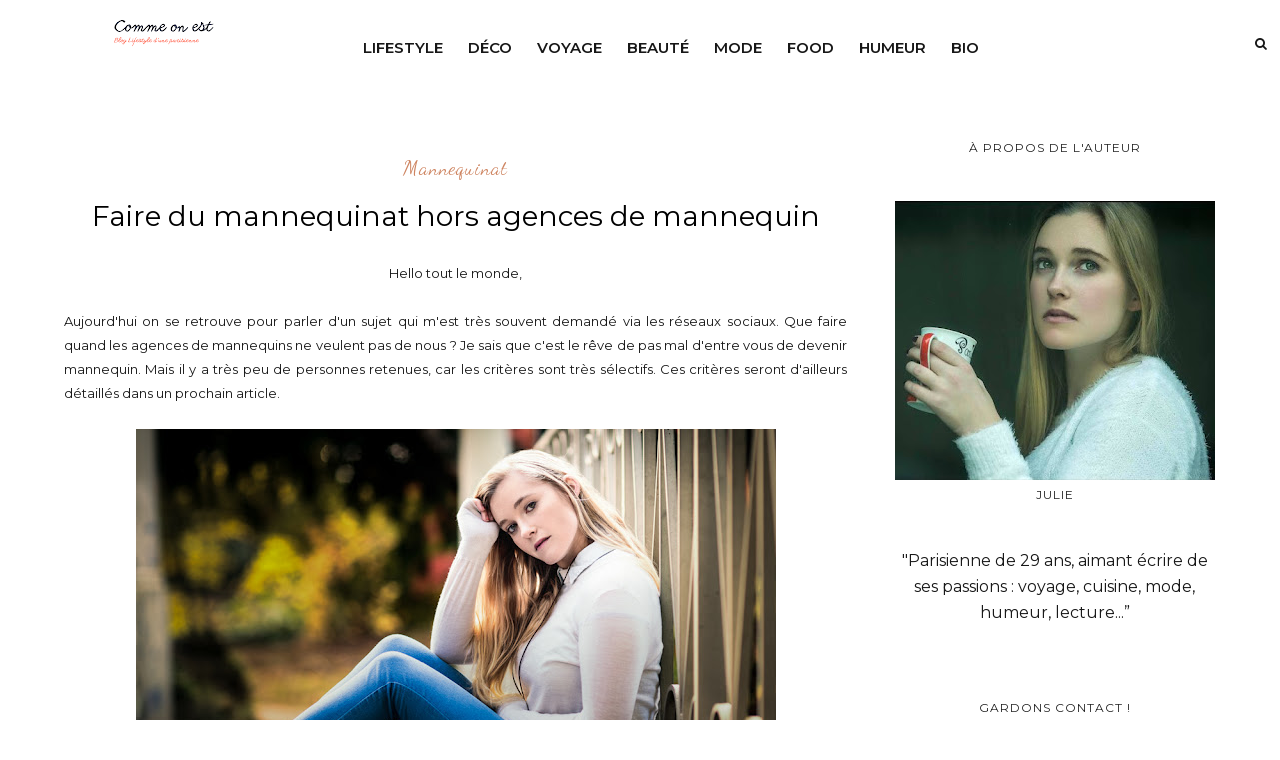

--- FILE ---
content_type: text/html; charset=UTF-8
request_url: https://www.commeonest.com/b/stats?style=BLACK_TRANSPARENT&timeRange=ALL_TIME&token=APq4FmDe6ovWpOdolnYAzXMNeklYzm48k-oteXZA38BzG1DSst0ytWfg9b2ZtWgrUZajqSIndA1ynvFMvrEhZDS9kRv3FoMHZQ
body_size: 30
content:
{"total":2718843,"sparklineOptions":{"backgroundColor":{"fillOpacity":0.1,"fill":"#000000"},"series":[{"areaOpacity":0.3,"color":"#202020"}]},"sparklineData":[[0,11],[1,13],[2,12],[3,13],[4,8],[5,8],[6,7],[7,7],[8,8],[9,6],[10,9],[11,20],[12,9],[13,8],[14,8],[15,8],[16,18],[17,20],[18,15],[19,9],[20,7],[21,7],[22,6],[23,100],[24,6],[25,12],[26,8],[27,10],[28,14],[29,9]],"nextTickMs":100000}

--- FILE ---
content_type: text/html; charset=utf-8
request_url: https://www.google.com/recaptcha/api2/aframe
body_size: 266
content:
<!DOCTYPE HTML><html><head><meta http-equiv="content-type" content="text/html; charset=UTF-8"></head><body><script nonce="vYoMSmXOjHsxL_gjOnF1ig">/** Anti-fraud and anti-abuse applications only. See google.com/recaptcha */ try{var clients={'sodar':'https://pagead2.googlesyndication.com/pagead/sodar?'};window.addEventListener("message",function(a){try{if(a.source===window.parent){var b=JSON.parse(a.data);var c=clients[b['id']];if(c){var d=document.createElement('img');d.src=c+b['params']+'&rc='+(localStorage.getItem("rc::a")?sessionStorage.getItem("rc::b"):"");window.document.body.appendChild(d);sessionStorage.setItem("rc::e",parseInt(sessionStorage.getItem("rc::e")||0)+1);localStorage.setItem("rc::h",'1768730917028');}}}catch(b){}});window.parent.postMessage("_grecaptcha_ready", "*");}catch(b){}</script></body></html>

--- FILE ---
content_type: text/javascript; charset=UTF-8
request_url: https://www.commeonest.com/feeds/posts/default/-/Mannequinat?alt=json-in-script&callback=related_results_labels_thumbs&max-results=6
body_size: 4961
content:
// API callback
related_results_labels_thumbs({"version":"1.0","encoding":"UTF-8","feed":{"xmlns":"http://www.w3.org/2005/Atom","xmlns$openSearch":"http://a9.com/-/spec/opensearchrss/1.0/","xmlns$blogger":"http://schemas.google.com/blogger/2008","xmlns$georss":"http://www.georss.org/georss","xmlns$gd":"http://schemas.google.com/g/2005","xmlns$thr":"http://purl.org/syndication/thread/1.0","id":{"$t":"tag:blogger.com,1999:blog-6880509621567642790"},"updated":{"$t":"2025-08-17T08:50:12.985+02:00"},"category":[{"term":"Beauté"},{"term":"LifeStyle"},{"term":"avis produits"},{"term":"Mode"},{"term":"maquillage"},{"term":"Culture"},{"term":"Decouverte"},{"term":"visage"},{"term":"Cheveux"},{"term":"Voyage"},{"term":"Bio"},{"term":"Maison"},{"term":"France"},{"term":"corps"},{"term":"Mannequinat"},{"term":"Noël"},{"term":"Summer"},{"term":"Food"},{"term":"Look"},{"term":"Hiver"},{"term":"Inspiration"},{"term":"Blogging"},{"term":"Saint-valentin"},{"term":"Bonsplans"},{"term":"Conseils mode"},{"term":"Nouvel an"},{"term":"Bien-être"},{"term":"Rentrée"},{"term":"mains"},{"term":"Bijoux"},{"term":"Fitness"},{"term":"parfum"},{"term":"Créateurs"},{"term":"Organisation"},{"term":"Restaurants"},{"term":"animaux"},{"term":"Automne"},{"term":"Printemps"},{"term":"Recettes"},{"term":"Boissons"},{"term":"Gaming"},{"term":"Enfants"},{"term":"Lingerie"},{"term":"composition"},{"term":"Mes menus"},{"term":"épilation"},{"term":"Homme"},{"term":"Espagne"},{"term":"Halloween"},{"term":"Italie"},{"term":"angleterre"}],"title":{"type":"text","$t":"Comme On Est"},"subtitle":{"type":"html","$t":""},"link":[{"rel":"http://schemas.google.com/g/2005#feed","type":"application/atom+xml","href":"https:\/\/www.commeonest.com\/feeds\/posts\/default"},{"rel":"self","type":"application/atom+xml","href":"https:\/\/www.blogger.com\/feeds\/6880509621567642790\/posts\/default\/-\/Mannequinat?alt=json-in-script\u0026max-results=6"},{"rel":"alternate","type":"text/html","href":"https:\/\/www.commeonest.com\/search\/label\/Mannequinat"},{"rel":"hub","href":"http://pubsubhubbub.appspot.com/"},{"rel":"next","type":"application/atom+xml","href":"https:\/\/www.blogger.com\/feeds\/6880509621567642790\/posts\/default\/-\/Mannequinat\/-\/Mannequinat?alt=json-in-script\u0026start-index=7\u0026max-results=6"}],"author":[{"name":{"$t":"Julie de Comme on est"},"uri":{"$t":"http:\/\/www.blogger.com\/profile\/04658472897121623812"},"email":{"$t":"noreply@blogger.com"},"gd$image":{"rel":"http://schemas.google.com/g/2005#thumbnail","width":"16","height":"16","src":"https:\/\/img1.blogblog.com\/img\/b16-rounded.gif"}}],"generator":{"version":"7.00","uri":"http://www.blogger.com","$t":"Blogger"},"openSearch$totalResults":{"$t":"33"},"openSearch$startIndex":{"$t":"1"},"openSearch$itemsPerPage":{"$t":"6"},"entry":[{"id":{"$t":"tag:blogger.com,1999:blog-6880509621567642790.post-8094219096020491921"},"published":{"$t":"2017-10-29T16:00:00.000+01:00"},"updated":{"$t":"2020-05-19T12:03:25.630+02:00"},"category":[{"scheme":"http://www.blogger.com/atom/ns#","term":"Mannequinat"}],"title":{"type":"text","$t":"Et si la photographie était aussi une question de sentiment ?"},"content":{"type":"html","$t":"\u003Cdiv style=\"text-align: center;\"\u003E\nHello tout le monde,\u003C\/div\u003E\n\u003Cdiv style=\"text-align: center;\"\u003E\n\u003Cbr\u003E\u003C\/div\u003E\n\u003Cdiv style=\"text-align: left;\"\u003E\n\u003Cdiv style=\"text-align: justify;\"\u003E\nOn se retrouve aujourd\u0026#39;hui pour une nouvelle interview photo. Je sais que le mois dernier cet article vous a manqué, il était donc hors de question pour moi de rater ce rendez-vous en Octobre ! Et ce mois-ci j\u0026#39;ai la chance d\u0026#39;accueillir la talentueuse Alice alias \u003Ca href=\"http:\/\/wasally.eu\/\"\u003EWasally\u003C\/a\u003E. Lorsque j\u0026#39;ai reçu un mail de sa part, j\u0026#39;ai tout de suite été séduite par son travail à la fois simple, poétique et unique. Je savais que je vous présenterais son univers rapidement et je trouve que les couleurs de celui-ci se marient bien avec l\u0026#39;automne ! \u003C\/div\u003E\n\u003C\/div\u003E\n\u003Cdiv style=\"text-align: left;\"\u003E\n\u003Cbr\u003E\u003C\/div\u003E\n\u003Cdiv style=\"text-align: left;\"\u003E\n\u003Cdiv class=\"separator\" style=\"clear: both; text-align: center;\"\u003E\n\u003Ca href=\"https:\/\/blogger.googleusercontent.com\/img\/b\/R29vZ2xl\/AVvXsEivWhIhmlVkuTtA_yqtbTuSlBIOMkJxudOznXD7H6e-1wKigRgJIaOdhdgK4NlKZCVGPnFS5LSvjNElOtvWH3ucqGm5UtnsJXUPtgvSAgAU3tSyEUzYE5xlte5D5hQbovn0icnMT5m-P-A\/s1600\/28436815026_3378e66f93_o.jpg\" imageanchor=\"1\" style=\"margin-left: 1em; margin-right: 1em;\"\u003E\u003Cimg border=\"0\" data-original-height=\"1068\" data-original-width=\"1600\" height=\"426\" src=\"https:\/\/blogger.googleusercontent.com\/img\/b\/R29vZ2xl\/AVvXsEivWhIhmlVkuTtA_yqtbTuSlBIOMkJxudOznXD7H6e-1wKigRgJIaOdhdgK4NlKZCVGPnFS5LSvjNElOtvWH3ucqGm5UtnsJXUPtgvSAgAU3tSyEUzYE5xlte5D5hQbovn0icnMT5m-P-A\/s640\/28436815026_3378e66f93_o.jpg\" width=\"640\"\u003E\u003C\/a\u003E\u003C\/div\u003E\n\u003Cdiv class=\"separator\" style=\"clear: both; text-align: center;\"\u003E\n\u003Cbr\u003E\u003C\/div\u003E\n\u003C\/div\u003E\u003Ca href=\"https:\/\/www.commeonest.com\/2017\/10\/et-si-la-photographie-etait-aussi-une.html#more\"\u003ELire plus\u003C\/a\u003E"},"link":[{"rel":"replies","type":"application/atom+xml","href":"https:\/\/www.commeonest.com\/feeds\/8094219096020491921\/comments\/default","title":"Publier les commentaires"},{"rel":"replies","type":"text/html","href":"https:\/\/www.commeonest.com\/2017\/10\/et-si-la-photographie-etait-aussi-une.html#comment-form","title":"1 commentaires"},{"rel":"edit","type":"application/atom+xml","href":"https:\/\/www.blogger.com\/feeds\/6880509621567642790\/posts\/default\/8094219096020491921"},{"rel":"self","type":"application/atom+xml","href":"https:\/\/www.blogger.com\/feeds\/6880509621567642790\/posts\/default\/8094219096020491921"},{"rel":"alternate","type":"text/html","href":"https:\/\/www.commeonest.com\/2017\/10\/et-si-la-photographie-etait-aussi-une.html","title":"Et si la photographie était aussi une question de sentiment ?"}],"author":[{"name":{"$t":"Julie de Comme on est"},"uri":{"$t":"http:\/\/www.blogger.com\/profile\/04658472897121623812"},"email":{"$t":"noreply@blogger.com"},"gd$image":{"rel":"http://schemas.google.com/g/2005#thumbnail","width":"16","height":"16","src":"https:\/\/img1.blogblog.com\/img\/b16-rounded.gif"}}],"media$thumbnail":{"xmlns$media":"http://search.yahoo.com/mrss/","url":"https:\/\/blogger.googleusercontent.com\/img\/b\/R29vZ2xl\/AVvXsEivWhIhmlVkuTtA_yqtbTuSlBIOMkJxudOznXD7H6e-1wKigRgJIaOdhdgK4NlKZCVGPnFS5LSvjNElOtvWH3ucqGm5UtnsJXUPtgvSAgAU3tSyEUzYE5xlte5D5hQbovn0icnMT5m-P-A\/s72-c\/28436815026_3378e66f93_o.jpg","height":"72","width":"72"},"thr$total":{"$t":"1"},"georss$featurename":{"$t":"Paris, France"},"georss$point":{"$t":"48.856614 2.3522219000000177"},"georss$box":{"$t":"48.6894645 2.0294984000000178 49.0237635 2.6749454000000177"}},{"id":{"$t":"tag:blogger.com,1999:blog-6880509621567642790.post-2926735417945478686"},"published":{"$t":"2017-08-31T16:00:00.000+02:00"},"updated":{"$t":"2020-05-07T10:42:34.850+02:00"},"category":[{"scheme":"http://www.blogger.com/atom/ns#","term":"Mannequinat"}],"title":{"type":"text","$t":"Et si la photographie n'était pas réservée qu'au mannequin ? "},"content":{"type":"html","$t":"\u003Cdiv style=\"text-align: center;\"\u003E\nHello tout le monde,\u003C\/div\u003E\n\u003Cdiv style=\"text-align: center;\"\u003E\n\u003Cbr\u003E\u003C\/div\u003E\n\u003Cdiv style=\"text-align: left;\"\u003E\n\u003Cdiv style=\"text-align: justify;\"\u003E\nOn se retrouve aujourd\u0026#39;hui pour un nouvel article interview puisque nous sommes le dernier jour d\u0026#39;Août ! Eh oui, vous commencez à le savoir maintenant, chaque mois je vous fais le portrait d\u0026#39;un acteur du monde de la mode ou de la photo ! Ça peut être un photographe, un modèle, un mannequin, un maquilleur comme un styliste ou un coiffeur... Ce mois-ci nous retrouvons Loan Frantz Delos Ries, un talentueux modèle, qui mérite toute votre attention et qui a débuté la photographie il y a maintenant 4 ans ! Et si je crois me souvenir c\u0026#39;est le premier danseur modèle que nous accueillons sur le blog !\u003C\/div\u003E\n\u003C\/div\u003E\n\u003Cdiv style=\"text-align: left;\"\u003E\n\u003Cbr\u003E\u003C\/div\u003E\n\u003Cdiv style=\"text-align: left;\"\u003E\n\u003Ctable align=\"center\" cellpadding=\"0\" cellspacing=\"0\" class=\"tr-caption-container\" style=\"margin-left: auto; margin-right: auto; text-align: center;\"\u003E\u003Ctbody\u003E\n\u003Ctr\u003E\u003Ctd style=\"text-align: center;\"\u003E\u003Ca href=\"https:\/\/blogger.googleusercontent.com\/img\/b\/R29vZ2xl\/AVvXsEj8x8bmcu55BExyq0qvWS13X_dQh6t-TyWDwcOkkDn_hrplkEWTlWV245cAOJ8z4j5cH4YM_TNXoTiDMWDd9Q_KVgmP1nVPBynER3u15fc9ntZ8_38aQphVLPwCPLMtBj3brYR2BDRmcCU\/s1600\/3D2A4892.jpg\" imageanchor=\"1\" style=\"margin-left: auto; margin-right: auto;\"\u003E\u003Cimg border=\"0\" data-original-height=\"1067\" data-original-width=\"1600\" height=\"426\" src=\"https:\/\/blogger.googleusercontent.com\/img\/b\/R29vZ2xl\/AVvXsEj8x8bmcu55BExyq0qvWS13X_dQh6t-TyWDwcOkkDn_hrplkEWTlWV245cAOJ8z4j5cH4YM_TNXoTiDMWDd9Q_KVgmP1nVPBynER3u15fc9ntZ8_38aQphVLPwCPLMtBj3brYR2BDRmcCU\/s640\/3D2A4892.jpg\" width=\"640\"\u003E\u003C\/a\u003E\u003C\/td\u003E\u003C\/tr\u003E\n\u003Ctr\u003E\u003Ctd class=\"tr-caption\" style=\"text-align: center;\"\u003ECrédit photo : Jonas Doussay, Photographe\u003C\/td\u003E\u003C\/tr\u003E\n\u003C\/tbody\u003E\u003C\/table\u003E\n\u003C\/div\u003E\u003Ca href=\"https:\/\/www.commeonest.com\/2017\/08\/et-si-la-photographie-netait-pas.html#more\"\u003ELire plus\u003C\/a\u003E"},"link":[{"rel":"replies","type":"application/atom+xml","href":"https:\/\/www.commeonest.com\/feeds\/2926735417945478686\/comments\/default","title":"Publier les commentaires"},{"rel":"replies","type":"text/html","href":"https:\/\/www.commeonest.com\/2017\/08\/et-si-la-photographie-netait-pas.html#comment-form","title":"10 commentaires"},{"rel":"edit","type":"application/atom+xml","href":"https:\/\/www.blogger.com\/feeds\/6880509621567642790\/posts\/default\/2926735417945478686"},{"rel":"self","type":"application/atom+xml","href":"https:\/\/www.blogger.com\/feeds\/6880509621567642790\/posts\/default\/2926735417945478686"},{"rel":"alternate","type":"text/html","href":"https:\/\/www.commeonest.com\/2017\/08\/et-si-la-photographie-netait-pas.html","title":"Et si la photographie n'était pas réservée qu'au mannequin ? "}],"author":[{"name":{"$t":"Julie de Comme on est"},"uri":{"$t":"http:\/\/www.blogger.com\/profile\/04658472897121623812"},"email":{"$t":"noreply@blogger.com"},"gd$image":{"rel":"http://schemas.google.com/g/2005#thumbnail","width":"16","height":"16","src":"https:\/\/img1.blogblog.com\/img\/b16-rounded.gif"}}],"media$thumbnail":{"xmlns$media":"http://search.yahoo.com/mrss/","url":"https:\/\/blogger.googleusercontent.com\/img\/b\/R29vZ2xl\/AVvXsEj8x8bmcu55BExyq0qvWS13X_dQh6t-TyWDwcOkkDn_hrplkEWTlWV245cAOJ8z4j5cH4YM_TNXoTiDMWDd9Q_KVgmP1nVPBynER3u15fc9ntZ8_38aQphVLPwCPLMtBj3brYR2BDRmcCU\/s72-c\/3D2A4892.jpg","height":"72","width":"72"},"thr$total":{"$t":"10"},"georss$featurename":{"$t":"Paris, France"},"georss$point":{"$t":"48.8565823 2.3522147999999561"},"georss$box":{"$t":"48.6894328 2.0294912999999561 49.0237318 2.674938299999956"}},{"id":{"$t":"tag:blogger.com,1999:blog-6880509621567642790.post-2656252809814538402"},"published":{"$t":"2017-07-28T16:00:00.000+02:00"},"updated":{"$t":"2020-05-19T16:39:26.479+02:00"},"category":[{"scheme":"http://www.blogger.com/atom/ns#","term":"Mannequinat"}],"title":{"type":"text","$t":"Yannick, un photographe passionné par la photographie depuis son enfance !"},"content":{"type":"html","$t":"\u003Cdiv style=\"text-align: center;\"\u003E\nHello tout le monde,\u003C\/div\u003E\n\u003Cdiv style=\"text-align: center;\"\u003E\n\u003Cbr\u003E\u003C\/div\u003E\n\u003Cdiv style=\"text-align: left;\"\u003E\n\u003Cdiv style=\"text-align: justify;\"\u003E\nOn se retrouve aujourd\u0026#39;hui pour un nouvel article interview. Vous le savez, dans cette partie du blog, j\u0026#39;aime mettre en avant des talents de la photographie. Du coup quand j\u0026#39;ai découvert le travail de \u003Ca href=\"http:\/\/www.y-vm.com\/\" rel=\"nofollow\"\u003EYannick\u003C\/a\u003E, un photographe depuis plus de 20 ans, je n\u0026#39;avais qu\u0026#39;une envie partager son travail avec vous ! Je suis tombée sous le charme de ces photos mode, mais également de ses photos beauté et ses photos artistiques ! Alors on se plonge dans son univers ?\u003C\/div\u003E\n\u003C\/div\u003E\n\u003Cdiv style=\"text-align: left;\"\u003E\n\u003Cbr\u003E\n\u003Cdiv class=\"separator\" style=\"clear: both; text-align: center;\"\u003E\n\u003Ca href=\"https:\/\/blogger.googleusercontent.com\/img\/b\/R29vZ2xl\/AVvXsEjGLfTbl6uWqFmYN3NRbJs8qEZetdLtDZKDNhtwwOYhYJrMNh1wASsCN5tJVjROb0JFH_22Wb-3jiOwrc00NcfSk9KBRkqWazNNVqQYg7y1ASW-mo1-subSb2ad2z5pQBKVuTikGDHP8e4\/s1600\/YVM_6637.jpeg\" imageanchor=\"1\" style=\"margin-left: 1em; margin-right: 1em;\"\u003E\u003Cimg border=\"0\" data-original-height=\"1069\" data-original-width=\"1600\" height=\"426\" src=\"https:\/\/blogger.googleusercontent.com\/img\/b\/R29vZ2xl\/AVvXsEjGLfTbl6uWqFmYN3NRbJs8qEZetdLtDZKDNhtwwOYhYJrMNh1wASsCN5tJVjROb0JFH_22Wb-3jiOwrc00NcfSk9KBRkqWazNNVqQYg7y1ASW-mo1-subSb2ad2z5pQBKVuTikGDHP8e4\/s640\/YVM_6637.jpeg\" width=\"640\"\u003E\u003C\/a\u003E\u003C\/div\u003E\n\u003Cdiv class=\"separator\" style=\"clear: both; text-align: center;\"\u003E\n\u003Cbr\u003E\u003C\/div\u003E\n\u003C\/div\u003E\u003Ca href=\"https:\/\/www.commeonest.com\/2017\/07\/yannick-un-photographe-passionne-par-la.html#more\"\u003ELire plus\u003C\/a\u003E"},"link":[{"rel":"replies","type":"application/atom+xml","href":"https:\/\/www.commeonest.com\/feeds\/2656252809814538402\/comments\/default","title":"Publier les commentaires"},{"rel":"replies","type":"text/html","href":"https:\/\/www.commeonest.com\/2017\/07\/yannick-un-photographe-passionne-par-la.html#comment-form","title":"14 commentaires"},{"rel":"edit","type":"application/atom+xml","href":"https:\/\/www.blogger.com\/feeds\/6880509621567642790\/posts\/default\/2656252809814538402"},{"rel":"self","type":"application/atom+xml","href":"https:\/\/www.blogger.com\/feeds\/6880509621567642790\/posts\/default\/2656252809814538402"},{"rel":"alternate","type":"text/html","href":"https:\/\/www.commeonest.com\/2017\/07\/yannick-un-photographe-passionne-par-la.html","title":"Yannick, un photographe passionné par la photographie depuis son enfance !"}],"author":[{"name":{"$t":"Julie de Comme on est"},"uri":{"$t":"http:\/\/www.blogger.com\/profile\/04658472897121623812"},"email":{"$t":"noreply@blogger.com"},"gd$image":{"rel":"http://schemas.google.com/g/2005#thumbnail","width":"16","height":"16","src":"https:\/\/img1.blogblog.com\/img\/b16-rounded.gif"}}],"media$thumbnail":{"xmlns$media":"http://search.yahoo.com/mrss/","url":"https:\/\/blogger.googleusercontent.com\/img\/b\/R29vZ2xl\/AVvXsEjGLfTbl6uWqFmYN3NRbJs8qEZetdLtDZKDNhtwwOYhYJrMNh1wASsCN5tJVjROb0JFH_22Wb-3jiOwrc00NcfSk9KBRkqWazNNVqQYg7y1ASW-mo1-subSb2ad2z5pQBKVuTikGDHP8e4\/s72-c\/YVM_6637.jpeg","height":"72","width":"72"},"thr$total":{"$t":"14"},"georss$featurename":{"$t":"Paris, France"},"georss$point":{"$t":"48.8565823 2.3522147999999561"},"georss$box":{"$t":"48.6894328 2.0294912999999561 49.0237318 2.674938299999956"}},{"id":{"$t":"tag:blogger.com,1999:blog-6880509621567642790.post-2287377139068967268"},"published":{"$t":"2017-06-30T16:00:00.000+02:00"},"updated":{"$t":"2020-05-19T18:18:53.729+02:00"},"category":[{"scheme":"http://www.blogger.com/atom/ns#","term":"Mannequinat"}],"title":{"type":"text","$t":"Choisir un photographe passionné pour les événements marquants de notre vie ! "},"content":{"type":"html","$t":"\u003Cdiv style=\"text-align: center;\"\u003E\nHello tout le monde,\u003C\/div\u003E\n\u003Cdiv style=\"text-align: center;\"\u003E\n\u003Cbr\u003E\u003C\/div\u003E\n\u003Cdiv style=\"text-align: left;\"\u003E\n\u003Cdiv style=\"text-align: justify;\"\u003E\nOn se retrouve aujourd\u0026#39;hui pour une nouvelle interview photo. Le mois dernier vous partiez à l\u003Ca href=\"http:\/\/www.commeonest.com\/2017\/05\/et-si-il-suffisait-detre-perseverant.html\"\u003Ea rencontre d\u0026#39;Alick qui vous expliquez de toujours croire en vos rêves pour réussir\u003C\/a\u003E. Cette fois-ci on se retrouve avec \u003Ca href=\"https:\/\/www.facebook.com\/starget.fotography\/\" rel=\"nofollow\"\u003EStarget Fotography\u003C\/a\u003E pour découvrir comment choisir le photographe idéal pour les événements importants de nos vies...\u003Cbr\u003E\n\u003Cbr\u003E\u003C\/div\u003E\n\u003C\/div\u003E\n\u003Cdiv style=\"text-align: left;\"\u003E\n\u003Cdiv class=\"separator\" style=\"clear: both; text-align: center;\"\u003E\n\u003Ca href=\"https:\/\/blogger.googleusercontent.com\/img\/b\/R29vZ2xl\/AVvXsEgw6xyliLoLeqv-ce6yhbc7ftQYq-Xymjc6aAot1kSg-U61jsWrTYqJhd90To2hbQ9lW8xh-tkSLI2aHLagapwKloX30V7jj-ZT9NFLftELHYhzlp8eDA97RTmF1HMACTUffLYjDrrcLZI\/s1600\/image5.JPG\" imageanchor=\"1\" style=\"margin-left: 1em; margin-right: 1em;\"\u003E\u003Cimg border=\"0\" data-original-height=\"1065\" data-original-width=\"1600\" height=\"426\" src=\"https:\/\/blogger.googleusercontent.com\/img\/b\/R29vZ2xl\/AVvXsEgw6xyliLoLeqv-ce6yhbc7ftQYq-Xymjc6aAot1kSg-U61jsWrTYqJhd90To2hbQ9lW8xh-tkSLI2aHLagapwKloX30V7jj-ZT9NFLftELHYhzlp8eDA97RTmF1HMACTUffLYjDrrcLZI\/s640\/image5.JPG\" width=\"640\"\u003E\u003C\/a\u003E\u003C\/div\u003E\n\u003Cbr\u003E\u003C\/div\u003E\n\u003Cdiv style=\"text-align: left;\"\u003E\n\u003C\/div\u003E\u003Ca href=\"https:\/\/www.commeonest.com\/2017\/06\/choisir-un-photographe-passionne-pour.html#more\"\u003ELire plus\u003C\/a\u003E"},"link":[{"rel":"replies","type":"application/atom+xml","href":"https:\/\/www.commeonest.com\/feeds\/2287377139068967268\/comments\/default","title":"Publier les commentaires"},{"rel":"replies","type":"text/html","href":"https:\/\/www.commeonest.com\/2017\/06\/choisir-un-photographe-passionne-pour.html#comment-form","title":"39 commentaires"},{"rel":"edit","type":"application/atom+xml","href":"https:\/\/www.blogger.com\/feeds\/6880509621567642790\/posts\/default\/2287377139068967268"},{"rel":"self","type":"application/atom+xml","href":"https:\/\/www.blogger.com\/feeds\/6880509621567642790\/posts\/default\/2287377139068967268"},{"rel":"alternate","type":"text/html","href":"https:\/\/www.commeonest.com\/2017\/06\/choisir-un-photographe-passionne-pour.html","title":"Choisir un photographe passionné pour les événements marquants de notre vie ! "}],"author":[{"name":{"$t":"Julie de Comme on est"},"uri":{"$t":"http:\/\/www.blogger.com\/profile\/04658472897121623812"},"email":{"$t":"noreply@blogger.com"},"gd$image":{"rel":"http://schemas.google.com/g/2005#thumbnail","width":"16","height":"16","src":"https:\/\/img1.blogblog.com\/img\/b16-rounded.gif"}}],"media$thumbnail":{"xmlns$media":"http://search.yahoo.com/mrss/","url":"https:\/\/blogger.googleusercontent.com\/img\/b\/R29vZ2xl\/AVvXsEgw6xyliLoLeqv-ce6yhbc7ftQYq-Xymjc6aAot1kSg-U61jsWrTYqJhd90To2hbQ9lW8xh-tkSLI2aHLagapwKloX30V7jj-ZT9NFLftELHYhzlp8eDA97RTmF1HMACTUffLYjDrrcLZI\/s72-c\/image5.JPG","height":"72","width":"72"},"thr$total":{"$t":"39"}},{"id":{"$t":"tag:blogger.com,1999:blog-6880509621567642790.post-2401022266501733351"},"published":{"$t":"2017-05-26T16:00:00.000+02:00"},"updated":{"$t":"2020-05-19T18:44:59.350+02:00"},"category":[{"scheme":"http://www.blogger.com/atom/ns#","term":"Mannequinat"}],"title":{"type":"text","$t":"Et si, il suffisait d'être persévérant pour arriver au bout de ces rêves ?"},"content":{"type":"html","$t":"\u003Cdiv style=\"text-align: center;\"\u003E\nHello tout le monde,\u003C\/div\u003E\n\u003Cdiv style=\"text-align: center;\"\u003E\n\u003Cbr\u003E\u003C\/div\u003E\n\u003Cdiv style=\"text-align: left;\"\u003E\n\u003Cdiv style=\"text-align: justify;\"\u003E\nOn se retrouve aujourd\u0026#39;hui pour une nouvelle interview photo sur le blog. Et ce mois-ci j\u0026#39;ai l\u0026#39;honneur d\u0026#39;accueillir Alick Texeira un mannequin de chez Elite. Il y a quelque temps on avait eu la chance de pouvoir interviewer les deux gagnants du concours Elite et vous étiez plusieurs à vous poser plein de questions sur le déroulement de l\u0026#39;agence et comment rentrer dans l\u0026#39;agence sans faire le concours. Du coup lorsque j\u0026#39;ai eu la chance de rencontrer Alick je me suis dit que c\u0026#39;était une excellente idée de l\u0026#39;interviewer pour le blog et il a gentiment accepté !\u003C\/div\u003E\n\u003Cdiv style=\"text-align: justify;\"\u003E\n\u003Cbr\u003E\u003C\/div\u003E\n\u003C\/div\u003E\n\u003Cdiv style=\"text-align: left;\"\u003E\n\u003Cdiv class=\"separator\" style=\"clear: both; text-align: center;\"\u003E\n\u003Ca href=\"https:\/\/blogger.googleusercontent.com\/img\/b\/R29vZ2xl\/AVvXsEhxGJC0VjnneLUjHrfsKQr9wtYl6BRa5yle3yEYEgLUa5gqcZRcet2qUrvXThxCXtyGUEwmqAUCc7Q7_dwIi93Lkhi3kKBnA7JaaI5Wl14HkRfslGYc6KzwNKxAPdHVZLTquS2AMQrFd6k\/s1600\/2016-06-14+Alick+Elite241272+copie.jpg\" imageanchor=\"1\" style=\"margin-left: 1em; margin-right: 1em;\"\u003E\u003Cimg border=\"0\" height=\"478\" src=\"https:\/\/blogger.googleusercontent.com\/img\/b\/R29vZ2xl\/AVvXsEhxGJC0VjnneLUjHrfsKQr9wtYl6BRa5yle3yEYEgLUa5gqcZRcet2qUrvXThxCXtyGUEwmqAUCc7Q7_dwIi93Lkhi3kKBnA7JaaI5Wl14HkRfslGYc6KzwNKxAPdHVZLTquS2AMQrFd6k\/s640\/2016-06-14+Alick+Elite241272+copie.jpg\" width=\"640\"\u003E\u003C\/a\u003E\u003C\/div\u003E\n\u003Cbr\u003E\u003C\/div\u003E\n\u003Cdiv style=\"text-align: left;\"\u003E\n\u003C\/div\u003E\u003Ca href=\"https:\/\/www.commeonest.com\/2017\/05\/et-si-il-suffisait-detre-perseverant.html#more\"\u003ELire plus\u003C\/a\u003E"},"link":[{"rel":"replies","type":"application/atom+xml","href":"https:\/\/www.commeonest.com\/feeds\/2401022266501733351\/comments\/default","title":"Publier les commentaires"},{"rel":"replies","type":"text/html","href":"https:\/\/www.commeonest.com\/2017\/05\/et-si-il-suffisait-detre-perseverant.html#comment-form","title":"16 commentaires"},{"rel":"edit","type":"application/atom+xml","href":"https:\/\/www.blogger.com\/feeds\/6880509621567642790\/posts\/default\/2401022266501733351"},{"rel":"self","type":"application/atom+xml","href":"https:\/\/www.blogger.com\/feeds\/6880509621567642790\/posts\/default\/2401022266501733351"},{"rel":"alternate","type":"text/html","href":"https:\/\/www.commeonest.com\/2017\/05\/et-si-il-suffisait-detre-perseverant.html","title":"Et si, il suffisait d'être persévérant pour arriver au bout de ces rêves ?"}],"author":[{"name":{"$t":"Julie de Comme on est"},"uri":{"$t":"http:\/\/www.blogger.com\/profile\/04658472897121623812"},"email":{"$t":"noreply@blogger.com"},"gd$image":{"rel":"http://schemas.google.com/g/2005#thumbnail","width":"16","height":"16","src":"https:\/\/img1.blogblog.com\/img\/b16-rounded.gif"}}],"media$thumbnail":{"xmlns$media":"http://search.yahoo.com/mrss/","url":"https:\/\/blogger.googleusercontent.com\/img\/b\/R29vZ2xl\/AVvXsEhxGJC0VjnneLUjHrfsKQr9wtYl6BRa5yle3yEYEgLUa5gqcZRcet2qUrvXThxCXtyGUEwmqAUCc7Q7_dwIi93Lkhi3kKBnA7JaaI5Wl14HkRfslGYc6KzwNKxAPdHVZLTquS2AMQrFd6k\/s72-c\/2016-06-14+Alick+Elite241272+copie.jpg","height":"72","width":"72"},"thr$total":{"$t":"16"},"georss$featurename":{"$t":"Paris, France"},"georss$point":{"$t":"48.8565823 2.3522147999999561"},"georss$box":{"$t":"48.6894328 2.0294912999999561 49.0237318 2.674938299999956"}},{"id":{"$t":"tag:blogger.com,1999:blog-6880509621567642790.post-6996247398915738211"},"published":{"$t":"2017-04-28T08:30:00.000+02:00"},"updated":{"$t":"2020-05-07T10:42:35.573+02:00"},"category":[{"scheme":"http://www.blogger.com/atom/ns#","term":"Mannequinat"}],"title":{"type":"text","$t":"La Maison Esprit Boudoir, un petit paradis à 12 minutes de Paris..."},"content":{"type":"html","$t":"\u003Cdiv style=\"text-align: center;\"\u003E\nHello tout le monde, \u003C\/div\u003E\n\u003Cbr\u003E\n\u003Cdiv style=\"text-align: justify;\"\u003E\nOn se retrouve aujourd\u0026#39;hui pour une nouvelle interview photo. Vous avez l\u0026#39;habitude que je vous présente des photographes, mannequins ou modèles. Pourtant cette catégorie est également ouverte aux stylistes, make-up artistes, coiffeuses et même aux lieux de shooting. Malheureusement il est très difficile de trouver des personnes de ce domaine. Ce n\u0026#39;est pas qu\u0026#39;ils n\u0026#39;existent pas, c\u0026#39;est qu\u0026#39;ils sont juste un peu plus rares. Du coup, lorsque j\u0026#39;ai eu la chance d\u0026#39;aller à la Maison Esprit Boudoir pour un événement beauté j\u0026#39;ai tout de suite sauté sur l\u0026#39;occasion. J\u0026#39;ai donc proposé aux propriétaires de les interviewer pour le blog. Et devinez quoi, ils ont accepté !\u003C\/div\u003E\n\u003Cbr\u003E\n\u003Ctable align=\"center\" cellpadding=\"0\" cellspacing=\"0\" class=\"tr-caption-container\" style=\"margin-left: auto; margin-right: auto; text-align: center;\"\u003E\u003Ctbody\u003E\n\u003Ctr\u003E\u003Ctd style=\"text-align: center;\"\u003E\u003Ca href=\"https:\/\/blogger.googleusercontent.com\/img\/b\/R29vZ2xl\/AVvXsEiCWwSeVx6073yR_ZAYZTT6OSfYegdfr9FA2PeAC2OmVx189Vc7BDFSQKTdiE2nKBeoyXzxBo6fvCUfwSG0DUoabhrFWhwK6J8LfGGSpXQTkneUlwJIBCBL3R_rVTI5usoi3r4AI2Qdr48-\/s1600\/6+marius+sminchise.jpg\" imageanchor=\"1\" style=\"margin-left: auto; margin-right: auto;\"\u003E\u003Cimg border=\"0\" height=\"426\" src=\"https:\/\/blogger.googleusercontent.com\/img\/b\/R29vZ2xl\/AVvXsEiCWwSeVx6073yR_ZAYZTT6OSfYegdfr9FA2PeAC2OmVx189Vc7BDFSQKTdiE2nKBeoyXzxBo6fvCUfwSG0DUoabhrFWhwK6J8LfGGSpXQTkneUlwJIBCBL3R_rVTI5usoi3r4AI2Qdr48-\/s640\/6+marius+sminchise.jpg\" width=\"640\"\u003E\u003C\/a\u003E\u003C\/td\u003E\u003C\/tr\u003E\n\u003Ctr\u003E\u003Ctd class=\"tr-caption\" style=\"text-align: center;\"\u003ECrédit Photo : Marius Sminchise\u003Cbr\u003E\n\u003C\/td\u003E\u003C\/tr\u003E\u003C\/tbody\u003E\u003C\/table\u003E\u003Ca href=\"https:\/\/www.commeonest.com\/2017\/04\/la-maison-boudoir-un-petit-paradis-12.html#more\"\u003ELire plus\u003C\/a\u003E"},"link":[{"rel":"replies","type":"application/atom+xml","href":"https:\/\/www.commeonest.com\/feeds\/6996247398915738211\/comments\/default","title":"Publier les commentaires"},{"rel":"replies","type":"text/html","href":"https:\/\/www.commeonest.com\/2017\/04\/la-maison-boudoir-un-petit-paradis-12.html#comment-form","title":"40 commentaires"},{"rel":"edit","type":"application/atom+xml","href":"https:\/\/www.blogger.com\/feeds\/6880509621567642790\/posts\/default\/6996247398915738211"},{"rel":"self","type":"application/atom+xml","href":"https:\/\/www.blogger.com\/feeds\/6880509621567642790\/posts\/default\/6996247398915738211"},{"rel":"alternate","type":"text/html","href":"https:\/\/www.commeonest.com\/2017\/04\/la-maison-boudoir-un-petit-paradis-12.html","title":"La Maison Esprit Boudoir, un petit paradis à 12 minutes de Paris..."}],"author":[{"name":{"$t":"Julie de Comme on est"},"uri":{"$t":"http:\/\/www.blogger.com\/profile\/04658472897121623812"},"email":{"$t":"noreply@blogger.com"},"gd$image":{"rel":"http://schemas.google.com/g/2005#thumbnail","width":"16","height":"16","src":"https:\/\/img1.blogblog.com\/img\/b16-rounded.gif"}}],"media$thumbnail":{"xmlns$media":"http://search.yahoo.com/mrss/","url":"https:\/\/blogger.googleusercontent.com\/img\/b\/R29vZ2xl\/AVvXsEiCWwSeVx6073yR_ZAYZTT6OSfYegdfr9FA2PeAC2OmVx189Vc7BDFSQKTdiE2nKBeoyXzxBo6fvCUfwSG0DUoabhrFWhwK6J8LfGGSpXQTkneUlwJIBCBL3R_rVTI5usoi3r4AI2Qdr48-\/s72-c\/6+marius+sminchise.jpg","height":"72","width":"72"},"thr$total":{"$t":"40"},"georss$featurename":{"$t":"Paris, France"},"georss$point":{"$t":"48.856614 2.3522219000000177"},"georss$box":{"$t":"48.6894645 2.0294984000000178 49.0237635 2.6749454000000177"}}]}});

--- FILE ---
content_type: text/javascript; charset=UTF-8
request_url: https://www.commeonest.com/feeds/posts/default/-/Mode?alt=json-in-script&callback=related_results_labels_thumbs&max-results=6
body_size: 5198
content:
// API callback
related_results_labels_thumbs({"version":"1.0","encoding":"UTF-8","feed":{"xmlns":"http://www.w3.org/2005/Atom","xmlns$openSearch":"http://a9.com/-/spec/opensearchrss/1.0/","xmlns$blogger":"http://schemas.google.com/blogger/2008","xmlns$georss":"http://www.georss.org/georss","xmlns$gd":"http://schemas.google.com/g/2005","xmlns$thr":"http://purl.org/syndication/thread/1.0","id":{"$t":"tag:blogger.com,1999:blog-6880509621567642790"},"updated":{"$t":"2025-08-17T08:50:12.985+02:00"},"category":[{"term":"Beauté"},{"term":"LifeStyle"},{"term":"avis produits"},{"term":"Mode"},{"term":"maquillage"},{"term":"Culture"},{"term":"Decouverte"},{"term":"visage"},{"term":"Cheveux"},{"term":"Voyage"},{"term":"Bio"},{"term":"Maison"},{"term":"France"},{"term":"corps"},{"term":"Mannequinat"},{"term":"Noël"},{"term":"Summer"},{"term":"Food"},{"term":"Look"},{"term":"Hiver"},{"term":"Inspiration"},{"term":"Blogging"},{"term":"Saint-valentin"},{"term":"Bonsplans"},{"term":"Conseils mode"},{"term":"Nouvel an"},{"term":"Bien-être"},{"term":"Rentrée"},{"term":"mains"},{"term":"Bijoux"},{"term":"Fitness"},{"term":"parfum"},{"term":"Créateurs"},{"term":"Organisation"},{"term":"Restaurants"},{"term":"animaux"},{"term":"Automne"},{"term":"Printemps"},{"term":"Recettes"},{"term":"Boissons"},{"term":"Gaming"},{"term":"Enfants"},{"term":"Lingerie"},{"term":"composition"},{"term":"Mes menus"},{"term":"épilation"},{"term":"Homme"},{"term":"Espagne"},{"term":"Halloween"},{"term":"Italie"},{"term":"angleterre"}],"title":{"type":"text","$t":"Comme On Est"},"subtitle":{"type":"html","$t":""},"link":[{"rel":"http://schemas.google.com/g/2005#feed","type":"application/atom+xml","href":"https:\/\/www.commeonest.com\/feeds\/posts\/default"},{"rel":"self","type":"application/atom+xml","href":"https:\/\/www.blogger.com\/feeds\/6880509621567642790\/posts\/default\/-\/Mode?alt=json-in-script\u0026max-results=6"},{"rel":"alternate","type":"text/html","href":"https:\/\/www.commeonest.com\/search\/label\/Mode"},{"rel":"hub","href":"http://pubsubhubbub.appspot.com/"},{"rel":"next","type":"application/atom+xml","href":"https:\/\/www.blogger.com\/feeds\/6880509621567642790\/posts\/default\/-\/Mode\/-\/Mode?alt=json-in-script\u0026start-index=7\u0026max-results=6"}],"author":[{"name":{"$t":"Julie de Comme on est"},"uri":{"$t":"http:\/\/www.blogger.com\/profile\/04658472897121623812"},"email":{"$t":"noreply@blogger.com"},"gd$image":{"rel":"http://schemas.google.com/g/2005#thumbnail","width":"16","height":"16","src":"https:\/\/img1.blogblog.com\/img\/b16-rounded.gif"}}],"generator":{"version":"7.00","uri":"http://www.blogger.com","$t":"Blogger"},"openSearch$totalResults":{"$t":"93"},"openSearch$startIndex":{"$t":"1"},"openSearch$itemsPerPage":{"$t":"6"},"entry":[{"id":{"$t":"tag:blogger.com,1999:blog-6880509621567642790.post-3220306414233074099"},"published":{"$t":"2020-07-07T22:42:00.002+02:00"},"updated":{"$t":"2022-11-16T14:33:45.796+01:00"},"category":[{"scheme":"http://www.blogger.com/atom/ns#","term":"Conseils mode"},{"scheme":"http://www.blogger.com/atom/ns#","term":"Mode"}],"title":{"type":"text","$t":"Comment intégrer une pièce ethnique à son look ?"},"content":{"type":"html","$t":"\u003Cdiv style=\"text-align: center;\"\u003E\nHello tout le monde,\u003C\/div\u003E\n\u003Cdiv style=\"text-align: center;\"\u003E\n\u003Cbr\u003E\u003C\/div\u003E\n\u003Cdiv style=\"text-align: left;\"\u003E\n\u003Cdiv style=\"text-align: justify;\"\u003E\nOn se retrouve aujourd\u0026#39;hui pour un nouvel article mode. Ca fait très longtemps que je ne vous ai pas écrit un article dans cette catégorie sur le blog. Déjà parce que je ne suis pas blogueuse mode, j\u0026#39;ai donc du mal à trouver du temps pour faire des looks et puis parce que j\u0026#39;ai énormément d\u0026#39;idées mais souvent peu de temps à consacrer à l\u0026#39;écriture de mes articles. Cependant la mode est une passion et j\u0026#39;adore me différencier des autres. J\u0026#39;intègre d\u0026#39;ailleurs très souvent des pièces dit \u0026quot;ethnique\u0026quot; dans mes looks car je suis fan des looks un peu bohème chic. Or, je sais qu\u0026#39;il est souvent difficile de trouver le bon dosage pour l\u0026#39;association de cette pièce qui peut être considérée comme \u0026quot;forte\u0026quot;. \u003C\/div\u003E\n\u003C\/div\u003E\n\u003Cdiv style=\"text-align: left;\"\u003E\n\u003Cbr\u003E\u003C\/div\u003E\n\u003Cdiv class=\"separator\" style=\"clear: both; text-align: center;\"\u003E\u003Ca href=\"https:\/\/blogger.googleusercontent.com\/img\/b\/R29vZ2xl\/AVvXsEgHuFwLGIZqG_wQINxTyw8WHeGbWQwaeeDizy3KsdZv87YDV1PdVUdnonAmXP6puEp4Wu6__sdbYt7vl-7Aur2-ATTz07Yl3IyKZqInpZdyAGO27AkFCPyM1Z-wRE-ClWbFXTR1vGZOamI\/s1602\/photo-1486308510493-aa64833637bc.jpg\" style=\"margin-left: 1em; margin-right: 1em;\"\u003E\u003Cimg border=\"0\" data-original-height=\"1001\" data-original-width=\"1602\" height=\"400\" src=\"https:\/\/blogger.googleusercontent.com\/img\/b\/R29vZ2xl\/AVvXsEgHuFwLGIZqG_wQINxTyw8WHeGbWQwaeeDizy3KsdZv87YDV1PdVUdnonAmXP6puEp4Wu6__sdbYt7vl-7Aur2-ATTz07Yl3IyKZqInpZdyAGO27AkFCPyM1Z-wRE-ClWbFXTR1vGZOamI\/w640-h400\/photo-1486308510493-aa64833637bc.jpg\" width=\"640\"\u003E\u003C\/a\u003E\u003C\/div\u003E\u003Cspan\u003E\u003C\/span\u003E\u003Ca href=\"https:\/\/www.commeonest.com\/2020\/07\/comment-integrer-une-piece-ethnique-son.html#more\"\u003ELire plus\u003C\/a\u003E"},"link":[{"rel":"replies","type":"application/atom+xml","href":"https:\/\/www.commeonest.com\/feeds\/3220306414233074099\/comments\/default","title":"Publier les commentaires"},{"rel":"replies","type":"text/html","href":"https:\/\/www.commeonest.com\/2020\/07\/comment-integrer-une-piece-ethnique-son.html#comment-form","title":"1 commentaires"},{"rel":"edit","type":"application/atom+xml","href":"https:\/\/www.blogger.com\/feeds\/6880509621567642790\/posts\/default\/3220306414233074099"},{"rel":"self","type":"application/atom+xml","href":"https:\/\/www.blogger.com\/feeds\/6880509621567642790\/posts\/default\/3220306414233074099"},{"rel":"alternate","type":"text/html","href":"https:\/\/www.commeonest.com\/2020\/07\/comment-integrer-une-piece-ethnique-son.html","title":"Comment intégrer une pièce ethnique à son look ?"}],"author":[{"name":{"$t":"Julie de Comme on est"},"uri":{"$t":"http:\/\/www.blogger.com\/profile\/04658472897121623812"},"email":{"$t":"noreply@blogger.com"},"gd$image":{"rel":"http://schemas.google.com/g/2005#thumbnail","width":"16","height":"16","src":"https:\/\/img1.blogblog.com\/img\/b16-rounded.gif"}}],"media$thumbnail":{"xmlns$media":"http://search.yahoo.com/mrss/","url":"https:\/\/blogger.googleusercontent.com\/img\/b\/R29vZ2xl\/AVvXsEgHuFwLGIZqG_wQINxTyw8WHeGbWQwaeeDizy3KsdZv87YDV1PdVUdnonAmXP6puEp4Wu6__sdbYt7vl-7Aur2-ATTz07Yl3IyKZqInpZdyAGO27AkFCPyM1Z-wRE-ClWbFXTR1vGZOamI\/s72-w640-h400-c\/photo-1486308510493-aa64833637bc.jpg","height":"72","width":"72"},"thr$total":{"$t":"1"}},{"id":{"$t":"tag:blogger.com,1999:blog-6880509621567642790.post-4513842816140427660"},"published":{"$t":"2019-11-03T14:23:00.002+01:00"},"updated":{"$t":"2022-11-16T14:33:54.609+01:00"},"category":[{"scheme":"http://www.blogger.com/atom/ns#","term":"Bijoux"},{"scheme":"http://www.blogger.com/atom/ns#","term":"Mode"}],"title":{"type":"text","$t":"Qu'est ce qu'un bracelet personnalisé ?"},"content":{"type":"html","$t":"\u003Cdiv style=\"text-align: center;\"\u003E\nHello tout le monde,\u003C\/div\u003E\n\u003Cdiv style=\"text-align: center;\"\u003E\n\u003Cbr\u003E\u003C\/div\u003E\n\u003Cdiv style=\"text-align: left;\"\u003E\n\u003Cdiv style=\"text-align: justify;\"\u003E\nOn se retrouve aujourd\u0026#39;hui pour un nouvel article dans la catégorie Bijoux. Aujourd\u0026#39;hui on va parler des bracelets. Parure ornant le poignet et éventuellement la cheville, le bracelet se décline en différents modèles : chaîne, gourmette, jonc, bracelet cordon ou bracelet en cuir. Mais ce qui rend le bracelet personnalisé si particulier est le petit détail ajouté pour le rendre unique. A travers cet article, on va découvrir la personnalisation de bracelet.\u003Cbr\u003E\n\u003Cbr\u003E\n\u003Cdiv class=\"separator\" style=\"clear: both; text-align: center;\"\u003E\n\u003Ca href=\"https:\/\/blogger.googleusercontent.com\/img\/b\/R29vZ2xl\/AVvXsEhWyQgO8yCXi0w5e7n5VWS6bIZFrXCtJlf6LT90uTQlo5HW7UPAkUzBUmcJISuqjBrF4EgVQ4nO_gwctNfSdlxw8FKAVFubYpXf7kkIHNtg4belK9dU24pCnBe_fIrF4XfKRImWHsoG76g\/s1600\/c76737b940eaff46856516b38770c8dc.jpg\" imageanchor=\"1\" style=\"margin-left: 1em; margin-right: 1em;\"\u003E\u003Cimg border=\"0\" data-original-height=\"523\" data-original-width=\"1097\" height=\"304\" src=\"https:\/\/blogger.googleusercontent.com\/img\/b\/R29vZ2xl\/AVvXsEhWyQgO8yCXi0w5e7n5VWS6bIZFrXCtJlf6LT90uTQlo5HW7UPAkUzBUmcJISuqjBrF4EgVQ4nO_gwctNfSdlxw8FKAVFubYpXf7kkIHNtg4belK9dU24pCnBe_fIrF4XfKRImWHsoG76g\/s640\/c76737b940eaff46856516b38770c8dc.jpg\" width=\"640\"\u003E\u003C\/a\u003E\u003C\/div\u003E\n\u003Cdiv class=\"separator\" style=\"clear: both; text-align: center;\"\u003E\n\u003Cbr\u003E\u003C\/div\u003E\n\u003C\/div\u003E\n\u003C\/div\u003E\n\u003Cdiv style=\"text-align: left;\"\u003E\n\u003C\/div\u003E\u003Ca href=\"https:\/\/www.commeonest.com\/2019\/11\/quest-ce-quun-bracelet-personnalise.html#more\"\u003ELire plus\u003C\/a\u003E"},"link":[{"rel":"replies","type":"application/atom+xml","href":"https:\/\/www.commeonest.com\/feeds\/4513842816140427660\/comments\/default","title":"Publier les commentaires"},{"rel":"replies","type":"text/html","href":"https:\/\/www.commeonest.com\/2019\/11\/quest-ce-quun-bracelet-personnalise.html#comment-form","title":"3 commentaires"},{"rel":"edit","type":"application/atom+xml","href":"https:\/\/www.blogger.com\/feeds\/6880509621567642790\/posts\/default\/4513842816140427660"},{"rel":"self","type":"application/atom+xml","href":"https:\/\/www.blogger.com\/feeds\/6880509621567642790\/posts\/default\/4513842816140427660"},{"rel":"alternate","type":"text/html","href":"https:\/\/www.commeonest.com\/2019\/11\/quest-ce-quun-bracelet-personnalise.html","title":"Qu'est ce qu'un bracelet personnalisé ?"}],"author":[{"name":{"$t":"Julie de Comme on est"},"uri":{"$t":"http:\/\/www.blogger.com\/profile\/04658472897121623812"},"email":{"$t":"noreply@blogger.com"},"gd$image":{"rel":"http://schemas.google.com/g/2005#thumbnail","width":"16","height":"16","src":"https:\/\/img1.blogblog.com\/img\/b16-rounded.gif"}}],"media$thumbnail":{"xmlns$media":"http://search.yahoo.com/mrss/","url":"https:\/\/blogger.googleusercontent.com\/img\/b\/R29vZ2xl\/AVvXsEhWyQgO8yCXi0w5e7n5VWS6bIZFrXCtJlf6LT90uTQlo5HW7UPAkUzBUmcJISuqjBrF4EgVQ4nO_gwctNfSdlxw8FKAVFubYpXf7kkIHNtg4belK9dU24pCnBe_fIrF4XfKRImWHsoG76g\/s72-c\/c76737b940eaff46856516b38770c8dc.jpg","height":"72","width":"72"},"thr$total":{"$t":"3"},"georss$featurename":{"$t":"Paris, France"},"georss$point":{"$t":"48.856614 2.3522219000000177"},"georss$box":{"$t":"48.6894645 2.0294984000000178 49.0237635 2.6749454000000177"}},{"id":{"$t":"tag:blogger.com,1999:blog-6880509621567642790.post-5595807490148539109"},"published":{"$t":"2019-09-01T15:00:00.001+02:00"},"updated":{"$t":"2022-11-16T14:34:01.520+01:00"},"category":[{"scheme":"http://www.blogger.com/atom/ns#","term":"Bijoux"},{"scheme":"http://www.blogger.com/atom/ns#","term":"Mode"},{"scheme":"http://www.blogger.com/atom/ns#","term":"Rentrée"}],"title":{"type":"text","$t":"Quels bijoux porter pour la rentrée ?"},"content":{"type":"html","$t":"\u003Cdiv style=\"text-align: center;\"\u003E\nHello tout le monde,\u003C\/div\u003E\n\u003Cdiv style=\"text-align: center;\"\u003E\n\u003Cbr\u003E\u003C\/div\u003E\n\u003Cdiv style=\"text-align: left;\"\u003E\n\u003Cdiv style=\"text-align: justify;\"\u003E\nOn se retrouve aujourd\u0026#39;hui pour un nouvel article \u003Ca href=\"http:\/\/www.commeonest.com\/\"\u003Econseil mode\u003C\/a\u003E. Et aujourd\u0026#39;hui, on va parler des bijoux pour la rentrée. Lorsqu\u0026#39;on reprend les cours ou le boulot, on ne sait jamais trop quoi porter. Est-ce qu\u0026#39;on peut encore porter nos bijoux de l\u0026#39;été, à base de coquillages, de cotons et de perles. Vous savez ces matières qui nous font automatiquement penser à l\u0026#39;été. Du coup, je vais vous donner quelques astuces pour porter des bijoux sympa pour la rentrée ! \u003C\/div\u003E\n\u003C\/div\u003E\n\u003Cdiv style=\"text-align: left;\"\u003E\n\u003Cbr\u003E\u003C\/div\u003E\n\u003Cdiv style=\"text-align: left;\"\u003E\n\u003Cdiv class=\"separator\" style=\"clear: both; text-align: center;\"\u003E\n\u003Ca href=\"https:\/\/blogger.googleusercontent.com\/img\/b\/R29vZ2xl\/AVvXsEi5Go7lRVZAiJtNjLT7delD_-WdR-yI6KIkn8cm3FNgj7-jw7oNQsi5B_kRE68R68aSElWvmd-t2lJFNbN28SO3E54Tvzg4FE06Ubi9jSPq7M2XzZQWkPfAh7B5Khn5auPSUYPgRsAgnko\/s1600\/photo-1528121238716-306799520ddc.jpg\" imageanchor=\"1\" style=\"margin-left: 1em; margin-right: 1em;\"\u003E\u003Cimg border=\"0\" data-original-height=\"737\" data-original-width=\"1000\" height=\"470\" src=\"https:\/\/blogger.googleusercontent.com\/img\/b\/R29vZ2xl\/AVvXsEi5Go7lRVZAiJtNjLT7delD_-WdR-yI6KIkn8cm3FNgj7-jw7oNQsi5B_kRE68R68aSElWvmd-t2lJFNbN28SO3E54Tvzg4FE06Ubi9jSPq7M2XzZQWkPfAh7B5Khn5auPSUYPgRsAgnko\/s640\/photo-1528121238716-306799520ddc.jpg\" width=\"640\"\u003E\u003C\/a\u003E\u003C\/div\u003E\n\u003Cdiv class=\"separator\" style=\"clear: both; text-align: center;\"\u003E\n\u003Cbr\u003E\u003C\/div\u003E\n\u003C\/div\u003E\n\u003Cdiv style=\"text-align: left;\"\u003E\n\u003C\/div\u003E\u003Ca href=\"https:\/\/www.commeonest.com\/2019\/09\/quels-bijoux-porter-pour-la-rentree.html#more\"\u003ELire plus\u003C\/a\u003E"},"link":[{"rel":"replies","type":"application/atom+xml","href":"https:\/\/www.commeonest.com\/feeds\/5595807490148539109\/comments\/default","title":"Publier les commentaires"},{"rel":"replies","type":"text/html","href":"https:\/\/www.commeonest.com\/2019\/09\/quels-bijoux-porter-pour-la-rentree.html#comment-form","title":"5 commentaires"},{"rel":"edit","type":"application/atom+xml","href":"https:\/\/www.blogger.com\/feeds\/6880509621567642790\/posts\/default\/5595807490148539109"},{"rel":"self","type":"application/atom+xml","href":"https:\/\/www.blogger.com\/feeds\/6880509621567642790\/posts\/default\/5595807490148539109"},{"rel":"alternate","type":"text/html","href":"https:\/\/www.commeonest.com\/2019\/09\/quels-bijoux-porter-pour-la-rentree.html","title":"Quels bijoux porter pour la rentrée ?"}],"author":[{"name":{"$t":"Julie de Comme on est"},"uri":{"$t":"http:\/\/www.blogger.com\/profile\/04658472897121623812"},"email":{"$t":"noreply@blogger.com"},"gd$image":{"rel":"http://schemas.google.com/g/2005#thumbnail","width":"16","height":"16","src":"https:\/\/img1.blogblog.com\/img\/b16-rounded.gif"}}],"media$thumbnail":{"xmlns$media":"http://search.yahoo.com/mrss/","url":"https:\/\/blogger.googleusercontent.com\/img\/b\/R29vZ2xl\/AVvXsEi5Go7lRVZAiJtNjLT7delD_-WdR-yI6KIkn8cm3FNgj7-jw7oNQsi5B_kRE68R68aSElWvmd-t2lJFNbN28SO3E54Tvzg4FE06Ubi9jSPq7M2XzZQWkPfAh7B5Khn5auPSUYPgRsAgnko\/s72-c\/photo-1528121238716-306799520ddc.jpg","height":"72","width":"72"},"thr$total":{"$t":"5"},"georss$featurename":{"$t":"Paris, France"},"georss$point":{"$t":"48.856614 2.3522219000000177"},"georss$box":{"$t":"48.6894645 2.0294984000000178 49.0237635 2.6749454000000177"}},{"id":{"$t":"tag:blogger.com,1999:blog-6880509621567642790.post-867537138402889854"},"published":{"$t":"2019-08-31T00:52:00.003+02:00"},"updated":{"$t":"2022-11-16T14:34:18.752+01:00"},"category":[{"scheme":"http://www.blogger.com/atom/ns#","term":"Conseils mode"},{"scheme":"http://www.blogger.com/atom/ns#","term":"Mode"}],"title":{"type":"text","$t":"Quel look adopter pour être tendance avec des sneakers ?"},"content":{"type":"html","$t":"\u003Cdiv style=\"text-align: center;\"\u003E\nHello tout le monde,\u003C\/div\u003E\n\u003Cdiv style=\"text-align: center;\"\u003E\n\u003Cbr\u003E\u003C\/div\u003E\n\u003Cdiv style=\"text-align: left;\"\u003E\n\u003Cdiv style=\"text-align: justify;\"\u003E\nOn se retrouve aujourd\u0026#39;hui pour un nouvel article dans la rubrique conseil mode. Il y a quelque temps, je vous parlais des bottines et de mes raisons pour lesquelles je les adopte dans un look de rentrée chaque année. D\u0026#39;ailleurs, je vous ai présenté plusieurs looks à base de bottines dans mon défi pour Aéroville. Mais vous avez été quelques-uns à remarquer que j\u0026#39;avais également choisi des sneakers. Pourquoi ? Parce que les sneakers peuvent être également un atout pour être tendance, même pour la rentrée ! Voici quelques conseils pour les adopter dans vos futurs looks !\u003C\/div\u003E\n\u003C\/div\u003E\n\u003Cdiv style=\"text-align: left;\"\u003E\n\u003Cbr\u003E\u003C\/div\u003E\n\u003Cdiv style=\"text-align: left;\"\u003E\n\u003Cdiv class=\"separator\" style=\"clear: both; text-align: center;\"\u003E\n\u003Ca href=\"https:\/\/blogger.googleusercontent.com\/img\/b\/R29vZ2xl\/AVvXsEjjOWInzUvTVOD0jZnaOIH-ZSrK4od-G8vghMKhWSt6n4jP55NXdZhwsuS9Pv5iE6KNxGI7uWHACbRrh7JVDtdWIjmFknthaosRti4-CvPg2BXPUX7LmyHgmUUJpISCcgUoMTbyBfWqLag\/s1600\/photo-1485125639709-a60c3a500bf1.jpg\" imageanchor=\"1\" style=\"margin-left: 1em; margin-right: 1em;\"\u003E\u003Cimg border=\"0\" data-original-height=\"1000\" data-original-width=\"1500\" height=\"426\" src=\"https:\/\/blogger.googleusercontent.com\/img\/b\/R29vZ2xl\/AVvXsEjjOWInzUvTVOD0jZnaOIH-ZSrK4od-G8vghMKhWSt6n4jP55NXdZhwsuS9Pv5iE6KNxGI7uWHACbRrh7JVDtdWIjmFknthaosRti4-CvPg2BXPUX7LmyHgmUUJpISCcgUoMTbyBfWqLag\/s640\/photo-1485125639709-a60c3a500bf1.jpg\" width=\"640\"\u003E\u003C\/a\u003E\u003C\/div\u003E\n\u003Cdiv class=\"separator\" style=\"clear: both; text-align: center;\"\u003E\n\u003Cbr\u003E\u003C\/div\u003E\n\u003C\/div\u003E\n\u003Cdiv style=\"text-align: left;\"\u003E\n\u003C\/div\u003E\u003Ca href=\"https:\/\/www.commeonest.com\/2019\/08\/quel-look-adopter-pour-etre-tendance.html#more\"\u003ELire plus\u003C\/a\u003E"},"link":[{"rel":"replies","type":"application/atom+xml","href":"https:\/\/www.commeonest.com\/feeds\/867537138402889854\/comments\/default","title":"Publier les commentaires"},{"rel":"replies","type":"text/html","href":"https:\/\/www.commeonest.com\/2019\/08\/quel-look-adopter-pour-etre-tendance.html#comment-form","title":"0 commentaires"},{"rel":"edit","type":"application/atom+xml","href":"https:\/\/www.blogger.com\/feeds\/6880509621567642790\/posts\/default\/867537138402889854"},{"rel":"self","type":"application/atom+xml","href":"https:\/\/www.blogger.com\/feeds\/6880509621567642790\/posts\/default\/867537138402889854"},{"rel":"alternate","type":"text/html","href":"https:\/\/www.commeonest.com\/2019\/08\/quel-look-adopter-pour-etre-tendance.html","title":"Quel look adopter pour être tendance avec des sneakers ?"}],"author":[{"name":{"$t":"Julie de Comme on est"},"uri":{"$t":"http:\/\/www.blogger.com\/profile\/04658472897121623812"},"email":{"$t":"noreply@blogger.com"},"gd$image":{"rel":"http://schemas.google.com/g/2005#thumbnail","width":"16","height":"16","src":"https:\/\/img1.blogblog.com\/img\/b16-rounded.gif"}}],"media$thumbnail":{"xmlns$media":"http://search.yahoo.com/mrss/","url":"https:\/\/blogger.googleusercontent.com\/img\/b\/R29vZ2xl\/AVvXsEjjOWInzUvTVOD0jZnaOIH-ZSrK4od-G8vghMKhWSt6n4jP55NXdZhwsuS9Pv5iE6KNxGI7uWHACbRrh7JVDtdWIjmFknthaosRti4-CvPg2BXPUX7LmyHgmUUJpISCcgUoMTbyBfWqLag\/s72-c\/photo-1485125639709-a60c3a500bf1.jpg","height":"72","width":"72"},"thr$total":{"$t":"0"},"georss$featurename":{"$t":"Paris, France"},"georss$point":{"$t":"48.856614 2.3522219000000177"},"georss$box":{"$t":"48.6894645 2.0294984000000178 49.0237635 2.6749454000000177"}},{"id":{"$t":"tag:blogger.com,1999:blog-6880509621567642790.post-5041010815282004242"},"published":{"$t":"2019-08-17T13:49:00.002+02:00"},"updated":{"$t":"2022-11-16T14:34:28.881+01:00"},"category":[{"scheme":"http://www.blogger.com/atom/ns#","term":"Conseils mode"},{"scheme":"http://www.blogger.com/atom/ns#","term":"Mode"},{"scheme":"http://www.blogger.com/atom/ns#","term":"Rentrée"}],"title":{"type":"text","$t":"9 raisons d'adopter les bottines pour la rentrée !"},"content":{"type":"html","$t":"\u003Cdiv style=\"text-align: center;\"\u003E\nHello tout le monde,\u003C\/div\u003E\n\u003Cdiv style=\"text-align: center;\"\u003E\n\u003Cbr\u003E\u003C\/div\u003E\n\u003Cdiv style=\"text-align: left;\"\u003E\n\u003Cdiv style=\"text-align: justify;\"\u003E\nOn se retrouve aujourd\u0026#39;hui pour un nouvel article \u003Ca href=\"http:\/\/www.commeonest.com\/search\/label\/Conseils%20mode?\u0026amp;max-results=10\"\u003Econseils mode\u003C\/a\u003E. Cette année, je n\u0026#39;aurai pas de rentrée scolaire en Septembre. C\u0026#39;est la première fois que cela m\u0026#39;arrive. Je dois être diplômée de mon second master en Octobre et après, c\u0026#39;est fini à moi la vie de grande. Mais je me souviens du dilemme de la tenue de rentrée, car mine de rien ce n\u0026#39;est pas encore si loin que ça pour moi. Et qui dit dilemme dit souvent grosse prise de tête pour savoir quoi mettre. Pour ma part j\u0026#39;ai souvent opté pour les bottines dans mon look de rentrée, et aujourd\u0026#39;hui je vais vous donner 9 raisons de les adopter vous aussi pour la rentrée !\u003C\/div\u003E\n\u003C\/div\u003E\n\u003Cdiv style=\"text-align: left;\"\u003E\n\u003Cbr\u003E\u003C\/div\u003E\n\u003Cdiv style=\"text-align: left;\"\u003E\n\u003Cdiv class=\"separator\" style=\"clear: both; text-align: center;\"\u003E\n\u003Ca href=\"https:\/\/blogger.googleusercontent.com\/img\/b\/R29vZ2xl\/AVvXsEhJAnZsJG9HY_tfWCpy8Rj_kNTqQRJACnrnzq5z-3GTs4lCIPo8alyaK4E9Nwx23JTPUacnvXL2QJTgMcncpfIZW8J2ywfmEHm3Zn4rmpEgcRPH589LgSyGOLG2quLpYjmXjwklJv6y8Xg\/s1600\/photo-1516762689617-e1cffcef479d.jpg\" imageanchor=\"1\" style=\"margin-left: 1em; margin-right: 1em;\"\u003E\u003Cimg border=\"0\" data-original-height=\"900\" data-original-width=\"1271\" height=\"452\" src=\"https:\/\/blogger.googleusercontent.com\/img\/b\/R29vZ2xl\/AVvXsEhJAnZsJG9HY_tfWCpy8Rj_kNTqQRJACnrnzq5z-3GTs4lCIPo8alyaK4E9Nwx23JTPUacnvXL2QJTgMcncpfIZW8J2ywfmEHm3Zn4rmpEgcRPH589LgSyGOLG2quLpYjmXjwklJv6y8Xg\/s640\/photo-1516762689617-e1cffcef479d.jpg\" width=\"640\"\u003E\u003C\/a\u003E\u003C\/div\u003E\n\u003Cdiv class=\"separator\" style=\"clear: both; text-align: center;\"\u003E\n\u003Cbr\u003E\u003C\/div\u003E\n\u003C\/div\u003E\n\u003Cdiv style=\"text-align: left;\"\u003E\n\u003C\/div\u003E\u003Ca href=\"https:\/\/www.commeonest.com\/2019\/08\/9-raisons-dadopter-les-bottines-pour-la.html#more\"\u003ELire plus\u003C\/a\u003E"},"link":[{"rel":"replies","type":"application/atom+xml","href":"https:\/\/www.commeonest.com\/feeds\/5041010815282004242\/comments\/default","title":"Publier les commentaires"},{"rel":"replies","type":"text/html","href":"https:\/\/www.commeonest.com\/2019\/08\/9-raisons-dadopter-les-bottines-pour-la.html#comment-form","title":"2 commentaires"},{"rel":"edit","type":"application/atom+xml","href":"https:\/\/www.blogger.com\/feeds\/6880509621567642790\/posts\/default\/5041010815282004242"},{"rel":"self","type":"application/atom+xml","href":"https:\/\/www.blogger.com\/feeds\/6880509621567642790\/posts\/default\/5041010815282004242"},{"rel":"alternate","type":"text/html","href":"https:\/\/www.commeonest.com\/2019\/08\/9-raisons-dadopter-les-bottines-pour-la.html","title":"9 raisons d'adopter les bottines pour la rentrée !"}],"author":[{"name":{"$t":"Julie de Comme on est"},"uri":{"$t":"http:\/\/www.blogger.com\/profile\/04658472897121623812"},"email":{"$t":"noreply@blogger.com"},"gd$image":{"rel":"http://schemas.google.com/g/2005#thumbnail","width":"16","height":"16","src":"https:\/\/img1.blogblog.com\/img\/b16-rounded.gif"}}],"media$thumbnail":{"xmlns$media":"http://search.yahoo.com/mrss/","url":"https:\/\/blogger.googleusercontent.com\/img\/b\/R29vZ2xl\/AVvXsEhJAnZsJG9HY_tfWCpy8Rj_kNTqQRJACnrnzq5z-3GTs4lCIPo8alyaK4E9Nwx23JTPUacnvXL2QJTgMcncpfIZW8J2ywfmEHm3Zn4rmpEgcRPH589LgSyGOLG2quLpYjmXjwklJv6y8Xg\/s72-c\/photo-1516762689617-e1cffcef479d.jpg","height":"72","width":"72"},"thr$total":{"$t":"2"},"georss$featurename":{"$t":"Paris, France"},"georss$point":{"$t":"48.856614 2.3522219000000177"},"georss$box":{"$t":"48.6894645 2.0294984000000178 49.0237635 2.6749454000000177"}},{"id":{"$t":"tag:blogger.com,1999:blog-6880509621567642790.post-2364871840459225324"},"published":{"$t":"2019-07-29T15:20:00.001+02:00"},"updated":{"$t":"2022-11-16T14:34:36.666+01:00"},"category":[{"scheme":"http://www.blogger.com/atom/ns#","term":"Conseils mode"},{"scheme":"http://www.blogger.com/atom/ns#","term":"Mode"}],"title":{"type":"text","$t":" Quelle veste pour quelle morphologie ?"},"content":{"type":"html","$t":"\u003Cdiv style=\"text-align: center;\"\u003E\nHello tout le monde,\u003C\/div\u003E\n\u003Cdiv style=\"text-align: center;\"\u003E\n\u003Cbr\u003E\u003C\/div\u003E\n\u003Cdiv style=\"text-align: left;\"\u003E\n\u003Cdiv style=\"text-align: justify;\"\u003E\nOn se retrouve aujourd\u0026#39;hui pour un nouvel article \u003Ca href=\"http:\/\/www.commeonest.com\/search\/label\/Conseils%20mode?\u0026amp;max-results=10\"\u003Emode\u003C\/a\u003E ! Après l\u0026#39;article quel jean pour quelle morphologie, je vous avais concocté quelle robe pour quelle morphologie. Ceux sont des articles énormément lus, je suppose donc que la déclinaison quel vêtement pour quelle morphologie vous plaît bien, et ça pourrait même devenir une série. Je reviens donc aujourd\u0026#39;hui avec la version quelle veste pour quelle morphologie ? Entre le perfecto, le blazer, la veste en jean ou encore le gilet. On ne sait jamais quoi porter et ce qui nous va réellement. De même plutôt rayure ou uniforme, fleuries ou à pois, en cuire ou en tissus, il y a énormément de choix et on ne sait plus où donner de la tête. Dans cet article, je vais donc essayer de vous donner mes astuces pour bien choisir ma veste. \u003C\/div\u003E\n\u003C\/div\u003E\n\u003Cdiv style=\"text-align: left;\"\u003E\n\u003Cbr\u003E\u003C\/div\u003E\n\u003Cdiv style=\"text-align: left;\"\u003E\n\u003Cdiv class=\"separator\" style=\"clear: both; text-align: center;\"\u003E\n\u003Ca href=\"https:\/\/blogger.googleusercontent.com\/img\/b\/R29vZ2xl\/AVvXsEjnsfC5iX6eepnZdKuGjoeLuiCtE9PSm-9wYimpRAqxSLVUxDvso6tFJ1AxvcKGrXZh_fWDwEr6RJXnOaewdDw14526Dy5hesGasiGf51X-dbN9PeOSXod4Qy_k21t7J-mBZcLQiUSXH0Q\/s1600\/photo-1510046862467-939c746f8325.jpg\" imageanchor=\"1\" style=\"margin-left: 1em; margin-right: 1em;\"\u003E\u003Cimg border=\"0\" data-original-height=\"1000\" data-original-width=\"1500\" height=\"426\" src=\"https:\/\/blogger.googleusercontent.com\/img\/b\/R29vZ2xl\/AVvXsEjnsfC5iX6eepnZdKuGjoeLuiCtE9PSm-9wYimpRAqxSLVUxDvso6tFJ1AxvcKGrXZh_fWDwEr6RJXnOaewdDw14526Dy5hesGasiGf51X-dbN9PeOSXod4Qy_k21t7J-mBZcLQiUSXH0Q\/s640\/photo-1510046862467-939c746f8325.jpg\" width=\"640\"\u003E\u003C\/a\u003E\u003C\/div\u003E\n\u003Cdiv class=\"separator\" style=\"clear: both; text-align: center;\"\u003E\n\u003Cbr\u003E\u003C\/div\u003E\n\u003C\/div\u003E\n\u003Cdiv style=\"text-align: left;\"\u003E\n\u003C\/div\u003E\u003Ca href=\"https:\/\/www.commeonest.com\/2019\/07\/quelle-veste-pour-quelle-morphologie.html#more\"\u003ELire plus\u003C\/a\u003E"},"link":[{"rel":"replies","type":"application/atom+xml","href":"https:\/\/www.commeonest.com\/feeds\/2364871840459225324\/comments\/default","title":"Publier les commentaires"},{"rel":"replies","type":"text/html","href":"https:\/\/www.commeonest.com\/2019\/07\/quelle-veste-pour-quelle-morphologie.html#comment-form","title":"0 commentaires"},{"rel":"edit","type":"application/atom+xml","href":"https:\/\/www.blogger.com\/feeds\/6880509621567642790\/posts\/default\/2364871840459225324"},{"rel":"self","type":"application/atom+xml","href":"https:\/\/www.blogger.com\/feeds\/6880509621567642790\/posts\/default\/2364871840459225324"},{"rel":"alternate","type":"text/html","href":"https:\/\/www.commeonest.com\/2019\/07\/quelle-veste-pour-quelle-morphologie.html","title":" Quelle veste pour quelle morphologie ?"}],"author":[{"name":{"$t":"Julie de Comme on est"},"uri":{"$t":"http:\/\/www.blogger.com\/profile\/04658472897121623812"},"email":{"$t":"noreply@blogger.com"},"gd$image":{"rel":"http://schemas.google.com/g/2005#thumbnail","width":"16","height":"16","src":"https:\/\/img1.blogblog.com\/img\/b16-rounded.gif"}}],"media$thumbnail":{"xmlns$media":"http://search.yahoo.com/mrss/","url":"https:\/\/blogger.googleusercontent.com\/img\/b\/R29vZ2xl\/AVvXsEjnsfC5iX6eepnZdKuGjoeLuiCtE9PSm-9wYimpRAqxSLVUxDvso6tFJ1AxvcKGrXZh_fWDwEr6RJXnOaewdDw14526Dy5hesGasiGf51X-dbN9PeOSXod4Qy_k21t7J-mBZcLQiUSXH0Q\/s72-c\/photo-1510046862467-939c746f8325.jpg","height":"72","width":"72"},"thr$total":{"$t":"0"},"georss$featurename":{"$t":"Arrondissement de Paris, Paris, France"},"georss$point":{"$t":"48.8565823 2.3522147999999561"},"georss$box":{"$t":"48.6894328 2.0294912999999561 49.0237318 2.674938299999956"}}]}});